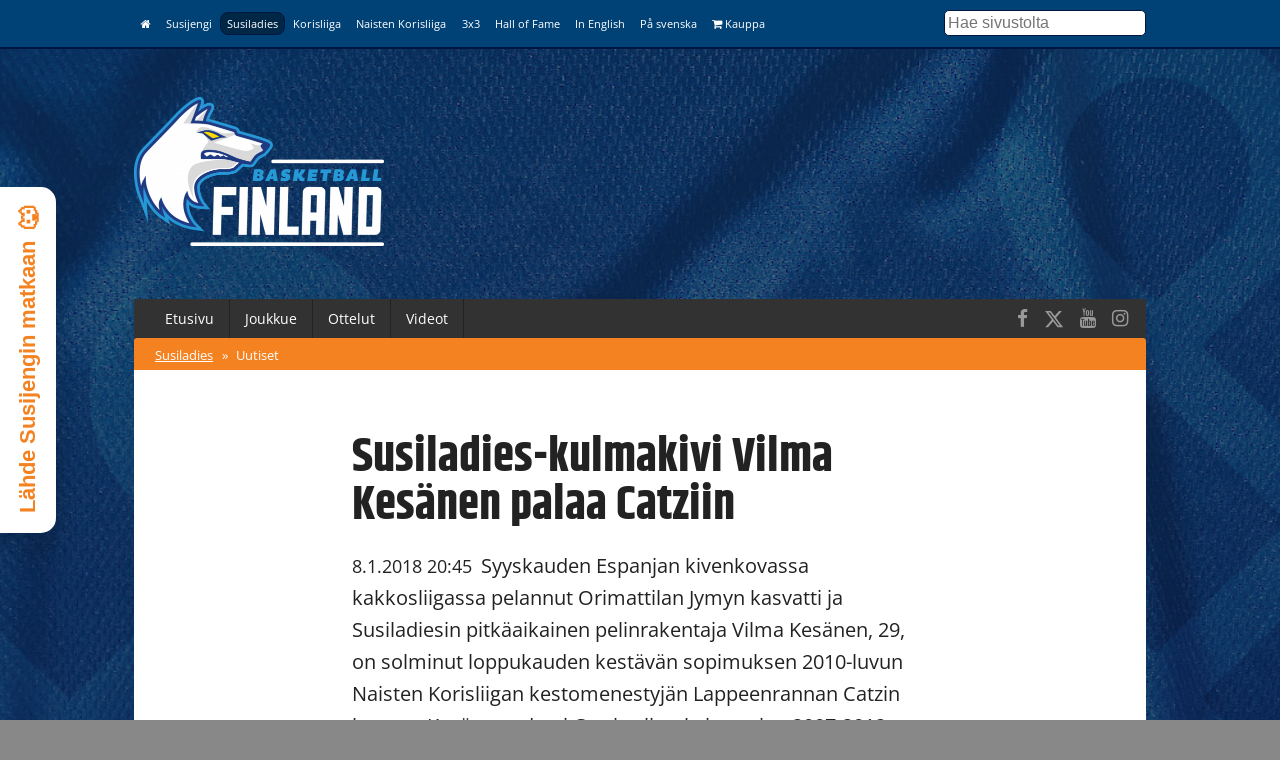

--- FILE ---
content_type: text/html; charset=utf-8
request_url: https://www.basket.fi/susiladies/uutiset/susiladies-kulmakivi-vilma-kesanen-palaa-catziin/
body_size: 8190
content:
<!DOCTYPE html>
<html lang="fi">
<head>
	<meta charset="utf-8">
	<meta http-equiv="X-UA-Compatible" content="IE=edge,chrome=1">
	<meta name="viewport" content="width=device-width, initial-scale=1.0">
	<title>Susiladies-kulmakivi Vilma Kesänen palaa Catziin</title>
	<meta property="og:title" content="Susiladies-kulmakivi Vilma Kesänen palaa Catziin" />
	<meta name="twitter:title" content="Susiladies-kulmakivi Vilma Kesänen palaa Catziin" />
  <meta name="twitter:site" content="@basketfinland">
	<meta property="og:locale" content="fi_FI" />
	<meta property="og:type" content="article" />

	<meta name="description" content=""/>
	<meta property="og:description" content="" />
	<meta name="twitter:description" content="" />

  	<meta property="og:image" content="https://www.basket.fi/site/assets/files/17985/kesanen_vilma-omadesign.1200x630p50x25.jpg" />
	<meta name="twitter:image" content="https://www.basket.fi/site/assets/files/17985/kesanen_vilma-omadesign.1200x630p50x25.jpg" />
  <meta name="twitter:card" content="summary_large_image">
  <meta property="og:image:height" content="630" />
  <meta property="og:image:width" content="1200" />
  
      <link rel="canonical" href="https://www.basket.fi/basket/uutiset/susiladies-kulmakivi-vilma-kesanen-palaa-catziin/">
    <meta property="og:url" content="https://www.basket.fi/basket/uutiset/susiladies-kulmakivi-vilma-kesanen-palaa-catziin/" />
  
    <script id="Cookiebot" src="https://consent.cookiebot.com/uc.js" data-cbid="915253fd-2d1c-46c8-bd6d-cbe08b5ccfad" data-blockingmode="auto" type="text/javascript"></script>
  
  <!-- Facebook Pixel Code -->
  <script>
  !function(f,b,e,v,n,t,s)
  {if(f.fbq)return;n=f.fbq=function(){n.callMethod?
  n.callMethod.apply(n,arguments):n.queue.push(arguments)};
  if(!f._fbq)f._fbq=n;n.push=n;n.loaded=!0;n.version='2.0';
  n.queue=[];t=b.createElement(e);t.async=!0;
  t.src=v;s=b.getElementsByTagName(e)[0];
  s.parentNode.insertBefore(t,s)}(window, document,'script',
  'https://connect.facebook.net/en_US/fbevents.js');
  fbq('init', '323721809094545');
  fbq('track', 'PageView');
  </script>
  <noscript><img height="1" width="1" style="display:none"
  src="https://www.facebook.com/tr?id=323721809094545&ev=PageView&noscript=1"
  /></noscript>
  <!-- End Facebook Pixel Code -->

  <!-- Google Analytics -->
  <script>
  (function(i,s,o,g,r,a,m){i['GoogleAnalyticsObject']=r;i[r]=i[r]||function(){
  (i[r].q=i[r].q||[]).push(arguments)},i[r].l=1*new Date();a=s.createElement(o),
  m=s.getElementsByTagName(o)[0];a.async=1;a.src=g;m.parentNode.insertBefore(a,m)
  })(window,document,'script','https://www.google-analytics.com/analytics.js','ga');

  ga('create', 'UA-9328220-1', 'auto');
  ga('send', 'pageview');
  </script>
  <!-- End Google Analytics -->

  <link rel="stylesheet" href="/site/templates/css/stellarnav.min.css">
	<link rel="stylesheet" href="/site/templates/css/pocketgrid.css">
  <link rel="stylesheet" href="/site/templates/css/styles.css?277eze">
  <link rel="stylesheet" href="/site/templates/css/responsive.css?18r1w7">
  <link rel="preconnect" href="https://fonts.avoine.com">
  <link href="https://fonts.avoine.com/fonts/open-sans/latin.css" rel="stylesheet">
  <link href="https://fonts.avoine.com/fonts/khand/latin.css" rel="stylesheet">

    <script
    src="https://code.jquery.com/jquery-3.1.1.min.js"
    integrity="sha256-hVVnYaiADRTO2PzUGmuLJr8BLUSjGIZsDYGmIJLv2b8="
    crossorigin="anonymous"
    data-cookieconsent="ignore"
  ></script>

  <script src="https://cdnjs.cloudflare.com/ajax/libs/postscribe/2.0.8/postscribe.min.js"></script>

  <script src="https://use.fontawesome.com/2cac0d7705.js"></script>
  <script>
  var customServiceUrl ='https://widgets.baskethotel.com/';

  </script>
  <style>
body {
  background-image: url(/site/assets/files/1026/www_tausta_2024_susiladies.2000x1000.jpg);
  background-position: 50% 0%;
  background-size: auto;
}

@media (min-width: 50em) {

  body {
    background-position: 50% 0%;
    background-size: cover;
  }
}
</style>  <script type="text/javascript" src="https://cdnjs.cloudflare.com/ajax/libs/mustache.js/3.0.1/mustache.js"></script>
    <script data-cookieconsent="ignore" src="/site/templates/js/baskethotel-api.js"></script>
  <script data-cookieconsent="ignore">
  var request = new MBT.API.Widgets.RenderRequest();
  </script>
      <script data-cookieconsent="ignore" src="/site/templates/js/baskethotel.js?B7"></script>
  
  
    <script>
    var ProcessWire = "";
    </script>
    <script src="/site/templates/js/site.js?1w6517" data-cookieconsent="ignore"></script>

  <script>
  function iframeLoaded(iFrameID) {
    if(iFrameID) {
          // here you can make the height, I delete it first, then I make it again
          iFrameID.height = "";
          var newHeight = iFrameID.contentWindow.document.body.scrollHeight;
          if (newHeight < 50) newHeight = 0;
          if (newHeight == 150) newHeight = 136;
          iFrameID.height = newHeight + "px";
    }
  }
  </script>

  </head>
  <body class="news-wrapper">

  <div class="metanav metanav-top">
  	<div class="wrapper block-group">
  		<div class="block block-80 block-100-mobi nav">
        <div class="siteNavToggler"><i class="fa fa-bars"></i> Susiladies</div>
  			<div class="siteNav">
          <a class='' href='/basket/'><i class="fa fa-home"></i></a><a class='' href='/susijengi/'>Susijengi</a><a class='active' href='/susiladies/'>Susiladies</a><a class='' href='/korisliiga/'>Korisliiga</a><a class='' href='/naisten-korisliiga/'>Naisten Korisliiga</a><a class='' href='/3x3/'>3x3</a><a class='' href='/hall-of-fame/'>Hall of Fame</a><a class='' href='/basketball-finland/'>In English</a><a class='' href='/basketball-finland-se/'>På svenska</a><a class='' href='https://basketshop.fi/'><i class="fa fa-shopping-cart"></i> Kauppa</a>        </div>
          <a class="search-icon hide-desk" href="/haku/"><i class="fa fa-search"></i></a>

  		</div>
      <div class="block block-20 hide-mobi">
        <div class="searchform">
        <form class="search" method="get" action="/haku/">
          <input class="searchinput" type="text" placeholder="Hae sivustolta" value="" name="q" />
        </form>
        </div>
      </div>
  	</div>
  </div>



  <div class="header">
  	<div class="wrapper block-group">
  		<div class="block block-30">
  			<div class="logo">
                    <a href='/susiladies/'><img src="//d3syc56w7foqy0.cloudfront.net/assets/files/1026/negasusi_cmyk.500x300.png" alt="Susiladies" /></a>
                  </div>

  		</div>

  		<div class="block block-70">
        <!-- TODO: maybe this stays empty? -->
  		</div>
  	</div>
  </div>
  <div class="container">

  	<div class="wrapper block-group ">
      <div class="navbar nav stellarnav">
				<ul><li><a class='' href='/susiladies/'>Etusivu</a></li><li><a class='' href='/susiladies/joukkue/'>Joukkue</a></li><li><a class='' href='/susiladies/ottelut/'>Ottelut</a></li><li><a class='' href='/susiladies/videot/'>Videot</a></li></ul>        <div class="somefollow">
                        <ul class="some_channels">
                                                <li><a href="https://www.facebook.com/SusiladiesFinland/"><i class="fa fa-facebook"></i></a></li>
                                                                <li><a href="https://twitter.com/basketfinland"><svg style="width:20px;height:20px;fill:currentColor;margin-top: 5px;" xmlns="http://www.w3.org/2000/svg" viewBox="0 0 512 512"><!--!Font Awesome Free 6.5.1 by @fontawesome - https://fontawesome.com License - https://fontawesome.com/license/free Copyright 2024 Fonticons, Inc.--><path d="M389.2 48h70.6L305.6 224.2 487 464H345L233.7 318.6 106.5 464H35.8L200.7 275.5 26.8 48H172.4L272.9 180.9 389.2 48zM364.4 421.8h39.1L151.1 88h-42L364.4 421.8z"/></svg></a></li>
                                                                <li><a href="https://www.youtube.com/user/basketfinland"><i class="fa fa-youtube"></i></a></li>
                                                                <li><a href="https://www.instagram.com/susiladies/"><i class="fa fa-instagram"></i></a></li>
                                            </ul>
                  </div>
			</div>
      <div class="mobilenav">
			  <ul><li><a href='/susiladies/'>Susiladies</a> <span>&raquo;</span></li><li><a class='active' href='/susiladies/uutiset/'>Uutiset</a></li></ul>			</div>

  	</div>

  	<div class="wrapper block-group">

      
      <div class="block">
      </div>

      
      <div class="block contentarea contentwrap">
  <div class="block inner-content padded">
    <h1>  Susiladies-kulmakivi Vilma Kesänen palaa Catziin</h1>
    <p class="summary"><span class="date">8.1.2018 20:45</span> Syyskauden Espanjan kivenkovassa kakkosliigassa pelannut Orimattilan Jymyn kasvatti ja Susiladiesin pitkäaikainen pelinrakentaja Vilma Kesänen, 29, on solminut loppukauden kestävän sopimuksen 2010-luvun Naisten Korisliigan kestomenestyjän Lappeenrannan Catzin kanssa. Kesänen edusti Catzia viimeksi vuosina 2007-2012.</p>
  </div>
    <div class="block dragscroll imagescroll">
    <div
      class="imagescroll-track single-image"
          >
      <div class='img'><img src='//d3syc56w7foqy0.cloudfront.net/assets/files/17985/kesanen_vilma-omadesign.0x480.jpg?1M6J9B' /><p class='img-desc'>Vilma Kesänen palaa Naisten Korisliigaan ja Catziin. Kuva: Oma Design.</p></div>    </div>
  </div>
    
  <div class="block inner-content padded">
    <p>- Olen tosi innoissani ja hyvällä mielellä paluusta Catziin. Joukkue on taas tälläkin kaudella tosi hyvä. Kun vielä seura ja sen ihmiset ovat ennestään tuttuja, ei tarvinnut kauaa miettiä päätöstä, Kesänen iloitsee Catzin tiedotteessa.</p><p>- En malta odottaa, että saan taas vetää Catz-paidan päälle.</p><p>Catz sijoittui syyskauden jälkeen Naisten Korisliigan jaetulle kärkisijalle. Välipäivinä seura kuitenkin tiedotti pitkäaikaisen luottopelaajansa Lena Reshetkon jäävän loppukaudeksi sivuun raskautensa johdosta. Kesänen edusti syyskaudella Espanjan kakkosliigan Centros Unico Real Canoeta kymmenen ottelun verran 2,2 pisteen ja 1,0 levypallon ottelukohtaisilla keskiarvoilla.</p><p>Lappeenranta on Kesäselle entuudestaan tuttu, sillä viiden Catzissa viettämänsä kauden aikana Kesänen juhli kahdesti SM-kultaa sekä kahdesti&nbsp;Suomen cupin mestaruutta. Lisäksi hänet nimettiin keväällä 2009 Naisten Korisliigassa sekä vuoden puolustajaksi, että vuoden kehittyneimmäksi pelaajaksi.</p><p>Kesänen on edustanut Naisten Korisliigassa Catzin lisäksi Äänekosken Huimaa (2005-07) sekä helsinkiläistä ToPoa (2012-15). Real Canoen lisäksi Kesänen on edustanut Espanjassa Ferrolia (2015-17). Naisten maajoukkueessa Kesänen on pelannut urallaan 83 ottelua ja heittänyt niissä 214 pistettä.</p><p>Kesänen pelaa kauden ensimmäisen ottelunsa Catzin riveissä lauantaina 13.1. Forssassa paikallista Alkua vastaan.</p><div class="as_huomiolaatikko as_raquolaatikko">Lisätietoja: <a href="http://www.catz.fi/uutiset/484">Catzin tiedote</a></div><div class="as_huomiolaatikko as_raquolaatikko">Lisätietoja: <a href="http://www.basket.fi/maajoukkueet/pelaajat-ja-valmentajat/pelaaja/?season_id=null&player_id=280#mbt:2-4600$t&0=4">Vilma Kesänen</a></div>
    
    
    
    <div class="taglist">
    <h3>Henkilöt</h3>
      <ul>
              <li><a class="tag" href="/pelaaja/?id=280">Vilma Kesänen</a></li>
            </ul>
    </div>    
        
        

        <div class="taglist">
      <h3>Asiat</h3>
      <ul>
                  <li><a class='tag' href='/susiladies/tag/suomalaiset-ulkomailla'>Suomalaiset ulkomailla</a></li>
                            <li><a class='tag' href='/susiladies/tag/paajuttu'>Pääjuttu</a></li>
                            <li><a class='tag' href='/susiladies/tag/susiladies'>Susiladies</a></li>
                            <li><a class='tag' href='/susiladies/tag/maajoukkue'>Maajoukkue</a></li>
                            <li><a class='tag' href='/susiladies/tag/naisten-korisliiga'>Naisten Korisliiga</a></li>
                        </ul>
    </div>
      
  </div>
  
  <div class="block separator">&nbsp;</div>
  
	<div class="block inner-content inner-content-dark">

	  <div class="news-block normal-news block-group">
    <div class="block block-40 lpadded vpadded mhpadded">
		
              <a href="/susiladies/uutiset/em-kotikisat-lauri-markkasen-nousu-nba-tahteyteen-ja-16-vuotiaiden-eyof-pronssi-koripallovuosi-2017-jaa-historiankirjoihin/"><img src="//d3syc56w7foqy0.cloudfront.net/assets/files/18014/lauri_drafti-suvih.637x398p50x25.jpeg?1LWN13" alt="" /></a>
          </div>
    <div class="block block-60">
      <div class="padded">
		<div class="news-meta">
      <span class="date">31.12.2017 09:50</span>  
                <a class="tag" href="/susiladies/tag/suomalaiset-ulkomailla/">Suomalaiset ulkomailla</a>	
                  </div>
        <h2><a href="/susiladies/uutiset/em-kotikisat-lauri-markkasen-nousu-nba-tahteyteen-ja-16-vuotiaiden-eyof-pronssi-koripallovuosi-2017-jaa-historiankirjoihin/">EM-kotikisat, Lauri Markkasen nousu NBA-tähteyteen ja 16-vuotiaiden EYOF-pronssi: koripallovuosi 2017 jää historiankirjoihin</a></h2>

        <p class="description">
			2017 jää historiaan vuotena, jolloin koripallo nousi Suomessa koko kansan huulille. Lauri Markkasen uroteot Arizona Wildcatsissa ja Chicago Bullsissa, Susijengin hurmokselliset otteet EM-kotikisoissa sekä suomalaisen koripallohistorian ensimmäinen kansainvälinen arvokisamitali 16-vuotiaiden poikien olympiafestivaaleilla olivat tapahtumarikkaan koripallovuoden kohokohdat.		</p>
      </div>
    </div>
  </div>
    <div class="news-block normal-news block-group">
    <div class="block block-40 lpadded vpadded mhpadded">
		
              <a href="/susiladies/uutiset/kuusi-uutta-legendaa-suomi-koriksen-hall-of-fameen/"><img src="//d3syc56w7foqy0.cloudfront.net/assets/files/18481/hof.637x398p50x25.jpg?1LVQW9" alt="" /></a>
          </div>
    <div class="block block-60">
      <div class="padded">
		<div class="news-meta">
      <span class="date">25.8.2017</span>  
                <a class="tag" href="/susiladies/tag/suomalaiset-ulkomailla/">Suomalaiset ulkomailla</a>	
                  </div>
        <h2><a href="/susiladies/uutiset/kuusi-uutta-legendaa-suomi-koriksen-hall-of-fameen/">Kuusi uutta legendaa Suomi-koriksen Hall of Fameen</a></h2>

        <p class="description">
			Suomen itsenäisyyden 100-juhlavuonna valintaraati päätti täydentää Hall of Famea kuudella uudella ansioituneella legendalla. Tänä vuonna kunniagalleriaa täydentävät Martti Huhtamäki, Mikko Koskinen, Sakari Pehkonen, Anja Suomalainen, Timo Suviranta ja Veikko Vainio.		</p>
      </div>
    </div>
  </div>
    <div class="news-block normal-news block-group">
    <div class="block block-40 lpadded vpadded mhpadded">
		
              <a href="/susiladies/uutiset/naarassusien-camilla-gronberg-siirtyy-saksaan-homburgiin/"><img src="//d3syc56w7foqy0.cloudfront.net/assets/files/18571/31069962355_2c36a32282_k.637x398p50x25.jpg?1LVAVJ" alt="" /></a>
          </div>
    <div class="block block-60">
      <div class="padded">
		<div class="news-meta">
      <span class="date">3.8.2017</span>  
                <a class="tag" href="/susiladies/tag/suomalaiset-ulkomailla/">Suomalaiset ulkomailla</a>	
                  </div>
        <h2><a href="/susiladies/uutiset/naarassusien-camilla-gronberg-siirtyy-saksaan-homburgiin/">Naarassusien Camilla Grönberg siirtyy Saksaan Homburgiin</a></h2>

        <p class="description">
			Suomen naisten maajoukkueen eli Naarassusien Camilla Grönberg, 23, on tehnyt sopimuksen Saksan 2. Bundesliigassa pelaavan Bad Homburgin kanssa. 179-senttinen Grönberg teki kesäkuussa sopimuksen Hyvinkään Pontevan kanssa, mutta päätti käyttää sopimuksessa olleen ulkomaanpykälän.		</p>
      </div>
    </div>
  </div>
    <div class="news-block normal-news block-group">
    <div class="block block-40 lpadded vpadded mhpadded">
		
              <a href="/susiladies/uutiset/lotta-maj-lahtinen-sitoutunut-maineikkaaseen-georgia-techin-yliopistoon/"><img src="//d3syc56w7foqy0.cloudfront.net/assets/files/18575/35612134630_2eba8a564f_h.637x398p50x25.jpg?1LVAVJ" alt="" /></a>
          </div>
    <div class="block block-60">
      <div class="padded">
		<div class="news-meta">
      <span class="date">2.8.2017</span>  
                <a class="tag" href="/susiladies/tag/suomalaiset-ulkomailla/">Suomalaiset ulkomailla</a>	
                  </div>
        <h2><a href="/susiladies/uutiset/lotta-maj-lahtinen-sitoutunut-maineikkaaseen-georgia-techin-yliopistoon/">Lotta-Maj Lahtinen sitoutunut maineikkaaseen Georgia Techin yliopistoon</a></h2>

        <p class="description">
			Suomen naiskoripallon suurlupauksiin kuuluva Helmi Basket HBA:n Lotta-Maj Lahtinen ('99) on tehnyt suullisen sitoumuksen (”verbal commit”) Georgia Techin yliopiston kanssa. Naisten maajoukkueessakin kannuksiaan kerännyt Lahtinen siirtyy syksyllä 2018 NCAA:han ja kivenkovaan ACC-konferenssiin.		</p>
      </div>
    </div>
  </div>
    <div class="news-block normal-news block-group">
    <div class="block block-40 lpadded vpadded mhpadded">
		
              <a href="/susiladies/uutiset/nina-augustin-robert-morrisin-yliopistoon/"><img src="//d3syc56w7foqy0.cloudfront.net/assets/files/15725/30927638092_d16e50b6f6_o.637x398p50x25.jpg?1LU0A5" alt="" /></a>
          </div>
    <div class="block block-60">
      <div class="padded">
		<div class="news-meta">
      <span class="date">14.4.2017</span>  
                <a class="tag" href="/susiladies/tag/suomalaiset-ulkomailla/">Suomalaiset ulkomailla</a>	
                  </div>
        <h2><a href="/susiladies/uutiset/nina-augustin-robert-morrisin-yliopistoon/">Nina Augustin Robert Morrisin yliopistoon</a></h2>

        <p class="description">
			Naisten maajoukkueessakin esiintynyt Helmi Basket HBA:n pelinrakentaja Nina Augustin, 19, siirtyy tulevaksi kaudeksi Robert Morrisin yliopistoon NCAA:han. Kolme ottelua naisten maajoukkueessa pelannut Augustin kirjautti HBA:lle Naisten Korisliigassa kaudella 2016/2017 keskimäärin 8,2 pistettä, 2,7 levypalloa ja 4,1 syöttöä.		</p>
      </div>
    </div>
  </div>
    <div class="news-block normal-news block-group">
    <div class="block block-40 lpadded vpadded mhpadded">
		
              <a href="/susiladies/uutiset/naarassusien-sofia-rajalan-yliopisto-osoitteeksi-ipfw/"><img src="//d3syc56w7foqy0.cloudfront.net/assets/files/16130/30927633562_f1434f3423_o.637x398p50x25.jpg?1LU0A3" alt="" /></a>
          </div>
    <div class="block block-60">
      <div class="padded">
		<div class="news-meta">
      <span class="date">16.1.2017</span>  
                <a class="tag" href="/susiladies/tag/suomalaiset-ulkomailla/">Suomalaiset ulkomailla</a>	
                  </div>
        <h2><a href="/susiladies/uutiset/naarassusien-sofia-rajalan-yliopisto-osoitteeksi-ipfw/">Naarassusien Sofia Rajalan yliopisto-osoitteeksi IPFW</a></h2>

        <p class="description">
			Naarassusissa viime marraskuussa debytoinut Sofia Rajala, 18, on valinnut seuraavan kauden yliopistokseen Indiana University – Purdue University Fort Waynen (IPFW), joka pelaa NCAA:ssa ykköstasolla. 182-senttinen Karhun Pojat -kasvatti pelaa tällä hetkellä avainroolissa Naisten Korisliigassa Helmi Basket HBA:ssa.		</p>
      </div>
    </div>
  </div>
    <div class="news-block normal-news block-group">
    <div class="block block-40 lpadded vpadded mhpadded">
		
              <a href="/susiladies/uutiset/tunnelmia-ikimuistoisesta-koripallovuodesta-2016/"><img src="//d3syc56w7foqy0.cloudfront.net/assets/files/14762/3_kouvot_kk.637x398p50x25.jpeg?1LU0A3" alt="" /></a>
          </div>
    <div class="block block-60">
      <div class="padded">
		<div class="news-meta">
      <span class="date">31.12.2016</span>  
                <a class="tag" href="/susiladies/tag/suomalaiset-ulkomailla/">Suomalaiset ulkomailla</a>	
                  </div>
        <h2><a href="/susiladies/uutiset/tunnelmia-ikimuistoisesta-koripallovuodesta-2016/">Tunnelmia ikimuistoisesta koripallovuodesta 2016</a></h2>

        <p class="description">
			Suomi-koripallon nousukiito jatkui tasaisena vuoden 2016 aikana. Basket.fi kokosi koripalloväelle vuoden uutisotsikot yhteen vuodenvaihteessa muisteltavaksi aina kevään mestaruuksista 20-vuotiaiden miesten EM-kisoihin ja suomalaispelaajien kansainvälisillä kentillä niittämään menestykseen.		</p>
      </div>
    </div>
  </div>
    <div class="news-block normal-news block-group">
    <div class="block block-40 lpadded vpadded mhpadded">
		
              <a href="/susiladies/uutiset/anni-makitalo-siirtyy-ranskaan-orvault-basketiin/"><img src="//d3syc56w7foqy0.cloudfront.net/assets/files/15301/23106023300_3bed2860e6_o.637x398p50x25.jpg?1LU0A3" alt="" /></a>
          </div>
    <div class="block block-60">
      <div class="padded">
		<div class="news-meta">
      <span class="date">29.7.2016</span>  
                <a class="tag" href="/susiladies/tag/suomalaiset-ulkomailla/">Suomalaiset ulkomailla</a>	
                  </div>
        <h2><a href="/susiladies/uutiset/anni-makitalo-siirtyy-ranskaan-orvault-basketiin/">Anni Mäkitalo siirtyy Ranskaan Orvault Basketiin</a></h2>

        <p class="description">
			Edelliset kaksi kautta Hyvinkään Pontevaa edustanut Anni Mäkitalo, 24, siirtyy Ranskaan, N1-liigaan nousua tavoittelevan Orvault Basketin riveihin. SM-hopeaan päättyneellä viime kaudella Mäkitalo kirjautti tilastoikseen 9,1 pistettä, 4,1 levypalloa ja 3,6 syöttöä ottelua kohden.		</p>
      </div>
    </div>
  </div>
    <div class="news-block normal-news block-group">
    <div class="block block-40 lpadded vpadded mhpadded">
		
              <a href="/susiladies/uutiset/maajoukkuepelintekija-vilma-kesanen-siirtyy-espanjan-liigaan/"><img src="//d3syc56w7foqy0.cloudfront.net/assets/files/2170/16441091445_a9bbfa0c51_o.637x398p50x25.jpg?1LU0A2" alt="" /></a>
          </div>
    <div class="block block-60">
      <div class="padded">
		<div class="news-meta">
      <span class="date">13.8.2015</span>  
                <a class="tag" href="/susiladies/tag/suomalaiset-ulkomailla/">Suomalaiset ulkomailla</a>	
                  </div>
        <h2><a href="/susiladies/uutiset/maajoukkuepelintekija-vilma-kesanen-siirtyy-espanjan-liigaan/">Maajoukkuepelintekijä Vilma Kesänen siirtyy Espanjan liigaan</a></h2>

        <p class="description">
			Suomen naisten koripallomaajoukkueen pelintekijä Vilma Kesänen, 26, siirtyy tulevaksi kaudeksi pelaamaan kovatasoiseen Espanjan liigaan, kun Orimattilan Jymyn kasvatti on solminut sopimuksen Universitario de Ferrolin kanssa. Viimeiset kolme kautta 173-senttinen Kesänen on pelannut Naisten Korisliigaa ToPossa.		</p>
      </div>
    </div>
  </div>
    <div class="news-block normal-news block-group">
    <div class="block block-40 lpadded vpadded mhpadded">
		
              <a href="/susiladies/uutiset/maajoukkuelaituri-krista-gross-vahvistamaan-honkaa/"><img src="//d3syc56w7foqy0.cloudfront.net/assets/files/3195/gross_krista-od-01.637x398p50x25.jpg?1LRTNM" alt="" /></a>
          </div>
    <div class="block block-60">
      <div class="padded">
		<div class="news-meta">
      <span class="date">25.9.2014</span>  
                <a class="tag" href="/susiladies/tag/suomalaiset-ulkomailla/">Suomalaiset ulkomailla</a>	
                  </div>
        <h2><a href="/susiladies/uutiset/maajoukkuelaituri-krista-gross-vahvistamaan-honkaa/">Maajoukkuelaituri Krista Gross vahvistamaan Honkaa</a></h2>

        <p class="description">
			Naisten Korisliiga-kauteen valmistautuva Tapiolan Honka on tehnyt pelikauden 2014/2015 kattavan sopimuksen Suomen maajoukkuelaituri Krista Grossin kanssa. 23-vuotias Gross pelasi kesällä naisten maajoukkueessa kaikki EM-karsintapelit ja teki niissä keskimäärin 7,0 pistettä ja repi 6,3 levypalloa.		</p>
      </div>
    </div>
  </div>
      <span class='loadMore clickable' data-activesite='susiladies' data-pageid='17985' data-limit='10' data-start='10'>Näytä lisää vastaavia</span>
	</div>
  
  
</div>
      <div class="block footer">
        <div class="block-group">
          <div class="block main-block">

            <div class="logo">
              <img src="//d3syc56w7foqy0.cloudfront.net/assets/files/1026/negasusi_cmyk.500x300.png" alt="" />
            </div>
            <div class="footer_body">
                          </div>
          </div>

          <div class="block support-block">
            <div class="footernav">
              <a class='' href='/basket/'><i class="fa fa-home"></i></a><a class='' href='/susijengi/'>Susijengi</a><a class='active' href='/susiladies/'>Susiladies</a><a class='' href='/korisliiga/'>Korisliiga</a><a class='' href='/naisten-korisliiga/'>Naisten Korisliiga</a><a class='' href='/3x3/'>3x3</a><a class='' href='/hall-of-fame/'>Hall of Fame</a><a class='' href='/basketball-finland/'>In English</a><a class='' href='/basketball-finland-se/'>På svenska</a><a class='' href='https://basketshop.fi/'><i class="fa fa-shopping-cart"></i> Kauppa</a>            </div>
          </div>
        </div>
        <div class="block-group footer-bottom">
          <div class="block padded">
              &copy; Suomen Koripalloliitto ry 2025 <span>|</span> <a href="/basket/info/yhteystiedot/">Liiton yhteystiedot</a> <span>|</span> <a href="/basket/rekisteriseloste/">Tietosuojaseloste</a>
          </div>
        </div>

      </div>
    </div>

  </div>
  <div class="block-group">

  </div>


  <div>
  </div>

  <script>
    if (typeof MBT !== 'undefined') {
      var request = new MBT.API.Widgets.RenderRequest();
    }
  </script>
  <script src="/site/templates/js/jquery.history.js"></script>


  <script type="text/javascript" src="/site/templates/js/dragscroll.js"></script>
  <script type="text/javascript" src="/site/templates/js/autocomplete.min.js"></script>
  <script type="text/javascript" src="/site/templates/js/stellarnav.min.js"></script>
  <script type="text/javascript">
    jQuery(document).ready(function($) {
      jQuery('.stellarnav').stellarNav({
        theme: 'plain',
        breakpoint: 768,
        menuLabel: 'Menu',
        sticky: false,
        position: 'static',
        openingSpeed: 150,
        closingDelay: 150,
        showArrows: true,
        phoneBtn: '',
        locationBtn: '',
        closeBtn: false,
        scrollbarFix: false
      });
    });
  </script>

<script id='sleeknoteScript' type='text/javascript'>
    (function () {        var sleeknoteScriptTag = document.createElement('script');
        sleeknoteScriptTag.type = 'text/javascript';
        sleeknoteScriptTag.charset = 'utf-8';
        sleeknoteScriptTag.src = ('//sleeknotecustomerscripts.sleeknote.com/1184.js');
        var s = document.getElementById('sleeknoteScript');
        s.parentNode.insertBefore(sleeknoteScriptTag, s);
    })();
</script>
  <!-- Cxense script begin -->
<script type="text/javascript">
var cX = cX || {}; cX.callQueue = cX.callQueue || [];
cX.callQueue.push(['setSiteId', '1131763727463928824']);
cX.callQueue.push(['sendPageViewEvent']);
cX.callQueue.push(['sync','adform','ddp','appnexus' ]);
</script>
<script type="text/javascript">
(function(d,s,e,t){e=d.createElement(s);e.type='text/java'+s;e.async='async';
e.src='http'+('https:'===location.protocol?'s://s':'://')+'cdn.cxense.com/cx.js';
t=d.getElementsByTagName(s)[0];t.parentNode.insertBefore(e,t);})(document,'script');
</script>
<!-- Cxense script end -->

<!-- Groweo App -->

<script src="https://engine3.groweo.com/groweoApp/groweoApp.js" workspaceId="65f97faed1d13830f4b4593c" data-cookieconsent="ignore"></script>

<!-- End of Groweo App -->

<!-- Groweo SmartFlow Popup - Kumppanit -->

<script src="https://engine3.groweo.com/smartFlow/script.js" data-cookieconsent="ignore"></script>
<iframe id="66d6e72de5cb54050baee69f-65f97faed1d13830f4b4593c-smartflow-popup"
    src="https://engine3.groweo.com/smartFlow/?url=https://engine3.groweo.com/api/65f97faed1d13830f4b4593c/66d6e72de5cb54050baee69f&publishUrl=https://engine3.groweo.com/api/session/response&workspaceId=65f97faed1d13830f4b4593c&moduleId=66d6e72de5cb54050baee69f&inPage=false&isPreview=false&language=fi"
    height=0 width="100%" frameborder="0" scrolling="auto">
</iframe>

<!-- End of Groweo SmartFlow Popup - Kumppanit -->

<!-- Groweo SmartBlock -->

<script src="https://engine.groweo.com/smartBlock/script.js" data-cookieconsent="ignore"></script>

<!-- Groweo SmartBar -->

<script src="https://engine.groweo.com/smartBar/script.js" data-cookieconsent="ignore"></script>
<iframe id="66309f23d811970b68d79a31-65f97faed1d13830f4b4593c-smartbar"
src="https://engine.groweo.com/smartBar/?url=https://engine.groweo.com/api/65f97faed1d13830f4b4593c/66309f23d811970b68d79a31&publishUrl=https://engine.groweo.com/api/session/response&workspaceId=65f97faed1d13830f4b4593c&moduleId=66309f23d811970b68d79a31&isPreview=false&language=fi"
height='100%' width="100%" frameborder="0" scrolling="auto">
</iframe>

<!-- End of Groweo SmartBar -->

<!-- ac tracker -->
<script type="text/plain" data-cookieconsent="marketing">
    (function(e,t,o,n,p,r,i){e.visitorGlobalObjectAlias=n;e[e.visitorGlobalObjectAlias]=e[e.visitorGlobalObjectAlias]||function(){(e[e.visitorGlobalObjectAlias].q=e[e.visitorGlobalObjectAlias].q||[]).push(arguments)};e[e.visitorGlobalObjectAlias].l=(new Date).getTime();r=t.createElement("script");r.src=o;r.async=true;i=t.getElementsByTagName("script")[0];i.parentNode.insertBefore(r,i)})(window,document,"https://diffuser-cdn.app-us1.com/diffuser/diffuser.js","vgo");
    vgo('setAccount', '68325242');
    vgo('setTrackByDefault', true);
    vgo('process');
</script>

<script src="https://engine3.groweo.com/bot/script4.js"></script>
<script src="https://engine3.groweo.com/smartBlock/script.js"></script>

</body>
</html>

--- FILE ---
content_type: text/css
request_url: https://www.basket.fi/site/templates/css/styles.css?277eze
body_size: 5316
content:
* {
  box-sizing: border-box;
  -moz-box-sizing: border-box;
  -webkit-box-sizing: border-box;
  -webkit-backface-visibility: hidden;
}

.editorlink {
  position: fixed;
  top: 5px;
  right: 5px;
  padding: 4px 8px;
  color: white;
  background: rgb(0,22,64);
  border-radius: 3px;
  font-size: 1.1em;
  border: 1px solid #1f5c8e;
}

ul.newsheadlines {
  list-style: none;
  margin: 0;
  padding: 0;
}

ul.newsheadlines a {
  text-decoration: none;
}

ul.newsheadlines a:hover {
  text-decoration: underline;
}

ul.newsheadlines li {
  border-bottom: 1px solid #ddd;
  padding-top: 7px;
  padding-bottom: 5px;
}

ul.newsheadlines li span {
  color: #888;
  font-size: 10px;
  display: block;
}

.align_right {
  float: right;
}

.align_left {
  float: left;
}

html .mbt-headline, html .mbt-v2-header {
  background: rgb(245,130,32);
  color: white;
  border-radius: 0;
}

html .mbt-headline .mbt-text {
  text-shadow: none;
}

.mbt-center {
  box-sizing: content-box;
}

.mbt-v2-games-scroller-item-header {
  background: #f58220;
  color: white;
}

.mbt-v2-games-scroller-item-content {
  background: #f3f3f3;
}

.autocomplete-suggestion span {
  float: right;
  color: #999;
}

.autocomplete-suggestions {
    text-align: left; 
    cursor: default; 
    border: 1px solid #ccc; 
    border-top: 0; 
    background: #fff; 
    box-shadow: -1px 1px 3px rgba(0,0,0,.1);

    /* core styles should not be changed */
    position: absolute; display: none; z-index: 9999; max-height: 400px; overflow: hidden; overflow-y: auto; box-sizing: border-box;
}
.autocomplete-suggestion { position: relative; padding: 0 .6em; line-height: 23px; white-space: nowrap; overflow: hidden; text-overflow: ellipsis; font-size: 1.02em; color: #333; }
.autocomplete-suggestion b { font-weight: normal; color: #1f8dd6; }
.autocomplete-suggestion.selected { background: #f0f0f0; }

body {
	margin: 0;
	padding: 0;
	font-family: "Open Sans";
	color: #222;
	background-color: #888;
	background-blend-mode: multiply;
	background-repeat: no-repeat;
	background-attachment: fixed;
	-webkit-font-smoothing: antialiased;
	-moz-osx-font-smoothing: grayscale;
}

.banner, .highlight_image {
  text-align: center;
}

.banner img {
  display: block;
}

.empty_img_box {
  background: #eee;
}

.hide {
  display: none;
}

.playersearch input {
  width: 100%;
  padding: 10px;
  font-size: 18px;
}


.footer { 
  padding-top: 2em;
  background: #444;
  margin-bottom: 100px;
  color: white;
}

.footer .main-block > div {
  padding-left: 16px;
}

.footer-bottom {
  margin-top: 1.5em;
  background: #222;
  text-align: center;
}

.footer-bottom span {
  color: #888;
}

.footer-bottom a {
  color: white;
  text-decoration: underline;
}

.footer h2 {
  margin-top: 0;
  margin-bottom: 0.2em;
  font-size: 20px;
}

.footernav a {
  display: block;
  color: white;
  text-decoration: none;
  margin-right: 16px;
  margin-bottom: 1px;
  padding: 0.4em;
  border-bottom: 1px solid #555;
}

.footernav a:last-child {
  border-bottom: none;
}

#games-scroller {
  margin: 0;
  padding-bottom: 14px;
  width: 99%;
  text-align: center;
}

#changeleague {
  position: relative;
  border-bottom: 1px solid white;
}

#changeleague .mbt-widget {
  margin-bottom: 0;
}

#changeleague .mbt-links-footer {
  position: absolute;
  top: 10px;
  right: 10px;
  border-radius: 3px;
}

.bh-embed .mobilenav {
  display: none;
}

.bh-embed #subnav {
  margin-bottom: 1em;
}

.bh-embed .contentarea .mbt-v2-widget, .bh-embed .contentarea .mbt-widget {
  margin-bottom: 1em;
}

figure {
  display: table;
}

figcaption {
  display: table-caption;
  caption-side: bottom;
}

.ad {
  text-align: center;
  width: 100%;
  clear: both;
  padding: 0 16px 0 16px;
  background: #ddd;
  border-top: 1px solid rgb(245, 130, 32);
}

.site .ad > div, .bh-embed .ad > div {
  margin-bottom: 0;
}

/* actual ad item, add margins */
.ad > div > a {
  margin-top: 16px;
  margin-bottom: 16px;
  display: block;
}

.ad > div > div, .ad > div > iframe, .ad > div > span.PubAdAI {
  margin-top: 16px;
  display: block;
}

#ad_feed div {
  margin: 16px auto;
}

#ad_top div {
  margin-left: auto;
  margin-right: auto;
}

.basic-content blockquote {
  font-size: 1em;
  font-style: italic;
  border-left: 6px solid #f58220;
  padding-left: 0.5em;
}

.block .logo img {
	max-height: 200px;
  max-width: 250px;
}

.filters {
	margin-bottom: 16px;
  padding: 10px;
  background: white;
  font-size: 0.8em;
}

.filters a {
  color: #000;
  margin: 0 0.3em;
}

.filters a.active {
  background: #aaa;
  color: white;
  padding: 0.1em 0.5em;
  text-decoration: none;
  border-radius: 10px;
}

a {
  color: rgb(245, 130, 32);
}

a.block {
  color: inherit;
  text-decoration: none;
  border-radius: 4px;
	transition: all 300ms;
}

a.block:hover {
  background: rgba(0,0,0,0.05);
}

table td {
  padding: 0.5em;
  vertical-align: top;
}

table td p:first-child {
  margin-top: 0;
}

table td p:last-child {
  margin-bottom: 0;
}

h1, h2, h3, h4 {
	font-family: "Khand";
	font-weight: 700;
	margin-bottom: 0em;
	margin-top: 0em;
	line-height: 1.1em;
	text-decoration: none;
}

h1 {
	font-size: 3em;
	line-height: 1em;
}

h2, h3, h4, h5 {
  margin-top: 2em;
  margin-bottom: 1em;
}

.basic-support-content h2, .basic-content h2, .padded h2 {
  margin-top: 0;
  margin-bottom: 0.2em;
}

.featured-news h2 {
  font-size: 2.3em;
}

.featured-news p {
	margin-bottom: 0;
}


h2 {
	font-size: 1.7em;	
}

h1 a, h2 a {
  color: #222;
  text-decoration: none;
}

h1 a:hover, h2 a:hover {
	cursor: pointer;
	color: rgb(245, 130, 32);
}

.some-block h2 {
  margin: 0;
}

.profile .fa-facebook {
  color: #3b5998;
}

.profile .fa-twitter {
  color: #0084B4;
}

.block-group.landing {
  margin-bottom: 2em;
}

.block.block-contact {
  margin-bottom: 30px;
}

.block-contact .contact-image {
  float: left;
}

.block-contact .contact-image img {
  border-radius: 999px;
}

.block-contact .contact-content {
  margin-left: 120px;
}

.contact-content-summary ul {
  margin: .75rem 0;
}

.contact-content-summary li {
  font-size: 80%;
}

.block-contact h3 {
  margin-top: 8px;
  margin-bottom: 4px;
  text-transform: uppercase;
}

.block-contact h4 {
  margin-top: 0;
  margin-bottom: 2px;
  font-weight: normal;
}

.block-contact p {
  font-size: 80%;
  margin: 0;
}

.infoblock {
  border-right: 1px solid white;
  border-top: 1px solid white;
}

.infoblock .infocontent {
  padding: 1em;
  padding-top: 0;
}

.infoblock .infoheader {
  position: relative;
}

.infoblock h2 {
  position: absolute;
  bottom: 10px;
  left: 10px;
  color: white;
  text-shadow: 2px 2px 2px #333;
}

.infoblock h2 a {
  color: white;
}

.infoblock:nth-child(3n) {
    border-right: none;
}

.infoblock:nth-child(3n+1) {
    clear: left;
}

.landingblock:nth-child(2n-1) {
  margin-right: 4%;
}

.landingblock:nth-child(2n) {
  margin-left: 0;
}

.landingblock h2 {
  margin: 0;
  padding-top: 8px;
  padding-bottom: 8px;
  border-bottom: 1px solid rgb(245,130,32);
}

.landingblock p {
  margin-top: 8px;
  margin-bottom: 0;
}

.landingblock img {
  display: block;
}

.landingcontent {
  padding: 10px;
  border-bottom-left-radius: 5px;
  border-bottom-right-radius: 5px;
  font-size: 14px;
}

.basic-meta {
  padding: 5% 20% 5% 10%;
  background: #dedede;
  border-bottom: 1px solid #ccc;
}

.basic-meta h1 {
  display: inline-block;
  border-bottom: 4px solid rgb(245,130,32);
  margin-top: 20px;
}

.basic-meta p {
  font-size: 1.1em;
  line-height: 1.4em;
}

.basic-content {
	padding: 5% 5% 5% 10%;
	width: 70%;
}

.basic-support-content {
	width: 30%;
	padding: 5% 5% 5% 0%;
}

.basic-content.invert {
	padding: 5% 5% 5% 5%;
}

.basic-support-content.invert {
	padding: 5% 0% 5% 5%;
}

.vernav {
	margin: 0;
	padding: 0;
	list-style: none;
}

.vernav a {
	text-decoration: none;
	display: block;
	padding: 8px;
	border-bottom: 1px solid #ddd;
	transition: all 300ms;
}


.vernav li:last-child a {
	border-bottom: none;
}

p {
	line-height: 1.6em;
}

.playersearch {
  position: relative;
}

figcaption {
  font-size: 0.75em;
  color: #666;
}

.playersearch .loading {
  position: absolute;
  right: 10px;
  top: 10px;
  width: 20px;
  height: 20px;
  left: inherit;
  border: 0.25rem solid rgba(0, 65, 118, 0.5);
  border-top-color: rgb(0, 65, 118);
}

.autocomplete-suggestion {
  padding: 10px;
  border-bottom: 1px solid #f3f3f3;
}


.search input {
  border: 1px solid rgb(0, 22, 64);
  border-radius: 5px;
  padding: 0.2em;
  width: 100%;
  font-size: 16px;
}


.subnav {
  /* Permalink - use to edit and share this gradient: http://colorzilla.com/gradient-editor/#f58220+0,f2974d+100 */
  background: #f58220; /* Old browsers */
  color: white;
}

.subnav h2 {
  margin: 0;
  padding: 1em 1em 0 1em; 
}

.subnav a {
  display: inline-block;
  color: white;
  text-decoration: none;
  font-size: 0.8em;
  margin-left: 0.8em;
  margin-right: 0.3em;
  margin-top: 0.5em;
  margin-bottom: 0.5em;
}

.subnav a.active {
  background: white;
  color: #333;
  border-radius: 5px;
  padding: 1px 4px;
}

.stellarnav {
  background: rgb(50,50,50);
}

.stellarnav .menu-toggle {
	color: white;
}

.stellarnav li a, .vernav li a {
  font-weight: 400;
  font-size: 14px;
  padding: 10px 15px;
  border-bottom: 1px solid rgb(210,210,210);
  color: #666;
  
}

.stellarnav>ul>li>a { 
  color: white;
  padding: 10px 15px;
  border: none;
  border-right: 1px solid #222;
}

.stellarnav>ul {
  margin-left: 1em;
  text-align: left;
}

.stellarnav ul  ul {
	background: white;
}

.navbar a.active, .navbar a.active:hover, .vernav a.active, .vernav a.active:hover {
	background: rgb(245, 130, 32);
	color: white;
  text-decoration: none;
}

.vernav a.active-sub {
  font-weight: 700;
}

.navbar a:hover, .vernav a:hover {
	background: rgb(252, 184, 20);
	color: white;
  text-decoration: none;
}

.metanav .nav a {
	display: block;
	float: left;
  padding: 0.3em 0.5em;
  margin: 2px 2px 2px 0;
	font-size: 0.7em;
	color: white;
  text-decoration: none;
  border: 1px solid transparent;
}

.metanav .nav a.active {
	border-radius: 8px;
	background: rgba(0, 0, 0, 0.4);
	/*box-shadow: 1px 1px 1px rgb(0, 22, 64);*/
	border: 1px solid rgb(0, 22, 64);
}


.metanav .nav a:hover {
	border-radius: 8px;
	background: rgba(0, 0, 0, 0.2);
	/*box-shadow: 1px 1px 1px rgb(0, 22, 64);*/
	border: 1px solid rgb(0, 22, 64);
}

.news-meta {
	font-size: 0.9em;
	margin-bottom: 20px;
}

.news h2 {
  word-wrap: break-word;
}

a.tag {
  color: #333;
  text-decoration: none;
  background: #ddd;
	padding: 0.2em 0.5em;
	cursor: pointer;
	background: #f0f0f0;
  border-radius: 0;
  font-size: 12px;
}

a.tag:hover {
	background: rgb(245,130,32);
}

.date {
	font-size: 0.9em;
	line-height: 1em;
	padding-right: 4px;
}

.description {
	color: #333;
	margin-top: 0.5em;
	margin-bottom: 0.5em;
	line-height: 1.5em;
	font-size: 0.9em;
}

.wrapper {
	max-width: 1044px;
	margin: auto;
}

.relative {
	position: relative;
}

.metanav {
	background: #004176;
	border-bottom: 2px solid rgb(0, 22, 64);
	padding: 0.6em;
	color: white;
}

.metanav-bottom {
	border-bottom: 0;
	border-top: 1px solid rgb(0, 22, 64);
}

.header {
	padding: 3em 0;
}

.searchbar input {
	border: 1px solid rgb(245, 130, 32);
	border-radius: 4px;
	padding: 0.2em;
}

.contentarea {
	/*background: rgba(255,255,255,0.9);*/
	background: #f3f3f3;
	background: white;
}

.site .contentarea {
	background: #ddd;
  padding: 0 16px;
  padding-top: 16px;
}

.bh-embed .contentarea {
  background: #ddd;
  padding: 16px;
}

.darken-bg {
	background: #ddd;
}

body .crt-widget {
  margin-top: 10px;
}

body .crt-post .crt-post-text {
  line-height: 1.5em;
  font-size: 0.8em;
}

body .crt-widget-waterfall .crt-post {
  margin-left: 0;
  margin-right: 0;
  margin-bottom: 16px;
}

.normal-news, .featured-news, .content-box {
	/*border-bottom: 1px solid #d8d8d8;*/
	margin-bottom: 16px;
	background: white;
}

.normal-news:first-child {
  border-top: none;
}

.demobutton {
	background: rgb(245, 130, 32);
	color: white;
	font-weight: bold;
	font-size: 1em;
	padding: 1em;
	margin-bottom: 1em;
	overflow: hidden;
}

.loadmore {
	text-align: center;
}

.loadmore span {
	background: orange;
	border-radius: 12px;
	color: white;
	padding: 0.5em;
}


.imagescroll {
	position: relative;
	background: #ddd;
	text-align: center;
	margin: 0;
	padding: 0;
  overflow-y: hidden;
}

.imagescroll-track {
  margin: auto;
}

.imagescroll-track.single-image .img {
  width: 100%;
}

.imagescroll-track.single-image img {
  margin: auto;
}

.imagescroll .img {
	position: relative;
	display: block;
  float: left;
	vertical-align: bottom;
	overflow: hidden;
}

.imagescroll .img {
  padding: 5px;
  padding-right: 0;
}

.imagescroll.vertical-image .img {
	height: 460px;
}

.imagescroll.vertical-image .img img {
	height: 100%;
}

.img {
  position: relative;
}

.img > p.img-desc {
	position: absolute;
	color: white;
	background: rgba(0,0,0,0.4);
	font-size: 0.75em;
	padding: 1em 1.2em;
	bottom: 5px;
	left: 5px;
	margin: 0;
	text-align: left;
}

.block > .img > p.img-desc {
  left: 0;
  bottom: 0;
}

.imagescroll .img:hover p {
	background: rgba(0,0,0,0.8);
}

.imagescroll img {
  display: block;
}

.imagescroll h1 {
	color: white;
	position: absolute;
	bottom: .5em;
	left: .5em;
	right: .5em;
	text-shadow: 1px 1px 1px #333;
}



.inner-content {
	width: 60%;
	margin-left: 20%;
}

.inner-content-dark {
	background: #ddd;
	width: 100%;
	padding: 1em 20%;
	margin: 0;
}

.inner-content h1, .basic-content h1 {
	margin-top: 1em;
}

.summary {
	font-size: 1.25em;
}

.block-partner {
  margin-bottom: 2em;
  margin-top: 2em;
}

.partner-image-container {
  max-width: 300px;
}

.partner-image-container img {
  width: 100%;
}

.block-minipartner {
  width: 100px;
  height: 100px;
  margin-right: 10px;
  margin-top: 10px;
  position: relative;
}

.block-minipartner img{
  max-height: 100%;  
  max-width: 100%; 
  width: auto;
  height: auto;
  position: absolute;  
  top: 0;  
  bottom: 0;  
  left: 0;  
  right: 0;  
  margin: auto;
}

.widget {
  margin-bottom: 1em;
}

.highlight {
  background: white;
}

.highlight > h2 {
  font-family: inherit;
  background: rgb(245, 130, 32);
  color: white;
  padding: 13px 16px 12px 16px;
  font-size: 1em;
  font-weight: 500;
  margin: 0;
}

.highlight .body {
	padding: 16px;
	font-size: 0.8em;
}

.highlight .body > p {
	margin-top: 0;
}

.highlight-partners {
  padding-bottom: 1em;
}

.highlight-partners div {
  padding: 1em 2.5em 0 2.5em;
}

.separator {
	border-bottom: 1px solid #eee;
}

.profile img {
	border-radius: 25px;
}

.somefollow {
  position: absolute;
  right: 10px;
  top: 0;
  z-index: 99999;
}

.somefollow ul li {
  float: left;
}

.somefollow ul li a {
  color: #999;
  border: none;
  padding-top: 5px;
  padding-left: 8px;
  padding-right: 8px;
  font-size: 1.2em;
}

.somefollow p {
  display: none; /* Hide empty p tag */
}

.somefollow a {
  float: right !important;
  margin-bottom: 0px !important;
  background: transparent !important;
}

.some-block {
  padding-bottom: 20px;
  margin-top: 20px;
	border-bottom: 1px solid #eee;
}

.some-block p {
  overflow: hidden;
}

.some-block .sharebox {
  padding: 0.5em;
  margin: 0;
  border: 1px solid #eee;
  border-radius: 2px;
}

.some-block a.share {
  text-decoration: none;
  color: #222;
}

.some-block a.share .sharebox:hover {
  background: #f3f3f3;
  border-color: #ccc;
}

.some-block .sharebox h3 {
  font-size: 1em;
  margin-top: 1em;
  margin-bottom: 0.3em;
}

.some-block p {
  margin-top: 4px;
	font-size: 0.9em;
	margin-bottom: 0;
}

.some-block .profile {
	padding-bottom: 0.2em;
}

.some-block .profile a {
  color: #333;
}

.some-block .profile h2 {
	vertical-align: top;
	white-space: nowrap;
	overflow: hidden;
  max-width: 90%;
	font-size: 1.1em;
	font-weight: 400;
	display: inline-block;
}

.some-block .profile .fa {
	float: right;
}

.custom {
	padding: 1em;
	background: rgba(0,0,0,0.1);
}

.gameswrap {
	background-color: rgba(0,0,0,0.1);
	border-bottom: 1px solid rgba(0,0,0,0.05);
}

.games {
	overflow: hidden;
	
	padding: 0;
	background-image: url(games.PNG);
	background-repeat: repeat-x;
	height: 80px;
}

.taglist {
	clear: both;
	margin: 1em 0;
	overflow: hidden;
}

.taglist h3 {
	font-weight: 400;
  font-size: 1em;
  margin-bottom: 5px;
	text-transform: uppercase;
}

.taglist ul {
	padding-top: 0;
	margin-top: 0;
	padding-left: 0;
	margin-left: 0;
	display: block;
}

.taglist li {
	float: left;
  margin-right: 0.5em;
  margin-bottom: 0.5em;
  list-style: none;
}

.taglist li a:hover, a.tag:hover {
  color: white;
	background: rgb(245, 130, 32);
}

.taglist .relatedNewsItem {
  display: block;
  margin-bottom: 16px;
  text-decoration: none;
}

.taglist .relatedNewsItem span.date {
  display: block;
  font-size: 0.8em;
  color: #666;
}

.taglist .relatedNewsItem span.title {
  text-decoration: underline;
}

.taglist .relatedNewsItem:hover span.title {
  text-decoration: none;
}

a.tag.orange {
  background: rgb(245, 130, 32);
  border-color: rgb(245, 130, 32);
  color: white;
}

a.tag.orange:hover {
  background: #004176;
  border-color: #004176;
}

.linky a {
  color: rgb(245, 130, 32) !important;
}

.linky a:hover {
  text-decoration: underline;
}

.pushy-content h2 {
	color: white;
	padding: 20px;
	padding-bottom: 10px;
}

.pushy-content li, .pushy-content ul {
	list-style: none;
	margin: 0;
	padding: 0;
}

.pushy-content .pushy-link a {
	padding: 5px 20px;
}

.loadMore {
  display: block;
  position: relative;
  cursor: pointer;
  margin: 1em auto;
  max-width: 240px;
  text-align: center;
  font-size: 0.8em;
  color: white;
  padding: 0.5em 1em;
  background: rgb(245, 130, 32);
  border-radius: 1em;
  margin-bottom: 2em;
  padding-left: 20px;
}

.loadMore.clickable {
  padding-left: 0;
}

.loading {
  position: absolute;
  top: 4px;
  left: 5px;
  border-radius: 50%;
  width: 16px;
  height: 16px;
  border: 0.25rem solid rgba(255, 255, 255, 0.5);
  border-top-color: white;
  -webkit-animation: spin 1s infinite linear;
          animation: spin 1s infinite linear;
}

@-webkit-keyframes spin {
  0% {
    -webkit-transform: rotate(0deg);
            transform: rotate(0deg);
  }
  100% {
    -webkit-transform: rotate(360deg);
            transform: rotate(360deg);
  }
}
@keyframes spin {
  0% {
    -webkit-transform: rotate(0deg);
            transform: rotate(0deg);
  }
  100% {
    -webkit-transform: rotate(360deg);
            transform: rotate(360deg);
  }
}

#hobbies {
  overflow-y: hidden;
  padding: 1em;
}

#hobbies input, #hobbies select {
  padding: 0.5em;
  border-radius: 4px;
  border: none;
  box-shadow: 1px 1px 3px #666;
}

#hobbies .asmIconSort {
  display: none;
}

#hobbiesResults {
  clear: both;
  margin: 2em 1em;
}

#hobbiesResults.hobbyloader {
  margin: 2em auto;
}

.hobbyrow {
  border-bottom: 1px solid white;
  padding-bottom: 1em;
}

.hobbyrow h2 {
  margin-bottom: 0em;
  margin-top: 1em;
  
}


/**
 * Tweaks specific to percentage width floated fields
 *
 */
.Inputfield {padding: 0.5em;}

.InputfieldForm .Inputfields > .InputfieldColumnWidth {
  /* an Inputfield that has a percentage width assigned to it */
  float: left; 
  clear: none; 
  margin-top: 0; 
  margin-left: 1%; 
}
.InputfieldForm .Inputfields .InputfieldColumnWidthFirst,
.InputfieldForm .Inputfields .InputfieldColumnWidth + .InputfieldSubmit {
  /* first Inputfield with a percent width... */
  /* ...or the last percentage-width Inputifeld before the submit button */
  clear: both; 
  margin-left: 0; 
}
  
.InputfieldForm .Inputfields .InputfieldColumnWidthFirstTmp, 
.InputfieldForm .Inputfields .InputfieldColumnWidthFirst.InputfieldStateHidden + .Inputfield {
  /* for support of inputfield dependencies */
  clear: both;
  margin-left: 0; 
}

.InputfieldHeader i {
    display: none;
}

.InputfieldForm select {
  width: 100%;
}


.mobilenav {
  height: 32px;
  border-top-left-radius: 3px;
  border-top-right-radius: 3px;
  background: rgb(245,130,32);
}

.search-icon {
  position: absolute;
  top: 8px;
  right: 8px;
}

.search-icon i {
  font-size: 24px;
}

/*  Disable breadcrumb on frontpages */
.site .mobilenav {
  height: 2px;
}


.mobilenav ul, .mobilenav li {
  list-style: none;
  padding: 0;
  margin: 0;
  height: 100%;
}

.mobilenav ul {
  padding-left: 1em;
}

.mobilenav li {
  float: left;
  margin-right: 3px;
  color: white;
  vertical-align: middle;
}

.mobilenav li a {
  color: white;
}

.mobilenav li a, .mobilenav li span {
  display: inline-block;
  height: 100%;
  vertical-align: middle;
  padding: 5px;
  padding-top: 8px;
  font-size: 13px;
}

.mobilenav li span {
  padding-left: 0;
  padding-right: 0;
}

.mobilenav li a.active {
  text-decoration: none;
}

.mbt-tabs {
  clear: both;
}

.mbt-headline {
  position: relative;
}

.mbt-headline select {
  position: absolute !important;
  top: 10px !important;
  right: 10px !important;
  width: 150px;
}


.hobbyloader,
.hobbyloader:before,
.hobbyloader:after {
  background: #FFD500;
  -webkit-animation: load1 1s infinite ease-in-out;
  animation: load1 1s infinite ease-in-out;
  width: 1em;
  height: 4em;
}
.hobbyloader:before,
.hobbyloader:after {
  position: absolute;
  top: 0;
  content: '';
}
.hobbyloader:before {
  left: -1.5em;
}
.hobbyloader {
  text-indent: -9999em;
  margin: 8em auto;
  position: relative;
  font-size: 11px;
  -webkit-animation-delay: -0.16s;
  animation-delay: -0.16s;
}
.hobbyloader:after {
  left: 1.5em;
  -webkit-animation-delay: -0.32s;
  animation-delay: -0.32s;
}
@-webkit-keyframes load1 {
  0%,
  80%,
  100% {
    box-shadow: 0 0 #FFD500;
    height: 4em;
  }
  40% {
    box-shadow: 0 -2em #FFD500;
    height: 5em;
  }
}
@keyframes load1 {
  0%,
  80%,
  100% {
    box-shadow: 0 0 #FFD500;
    height: 4em;
  }
  40% {
    box-shadow: 0 -2em #FFD500;
    height: 5em;
  }
}

blockquote:not([class]) {
  position: relative;
  font-size: 24px;
  line-height: 26px;
  margin: 0;
  padding-left: 45px;
  color: #888;
  font-style: italic;
}  

blockquote:not([class]):after {
  content: '\201D';
  position: absolute;
  top: 20px;
  left: -10px;
  font-size: 5em;
  color: rgb(245, 130, 32);
}

.mbt-widget blockquote {
  padding-left: 0;
}

.mbt-widget blockquote:after {
  display: none;
}

.cookie-settings button {
  background: rgb(245, 130, 32);
  color: white;
  text-decoration: none;
  border: 0;
  padding: 0.75rem;
  font-size: 1rem;
  margin: 0 0 2rem 0;
}

.sm-hs-container .teams-list-page.showlogos .team-link {
    min-height: 220px;
}


--- FILE ---
content_type: application/x-javascript
request_url: https://engine.groweo.com/smartBlock/script.js
body_size: 2416
content:
if (!window.SMART_BLOCK_LISTENER) {
  console.log('smart block message listener added');
  window.addEventListener('message', smartBlockListener);
  window.SMART_BLOCK_LISTENER = smartBlockListener;
  window.delayOver = true;
  if (window.location.search) {
    setFormsdata()
  }
  
  function setFormsdata() {
    const qs = window.location.href.split('?')[1].split('&').reduce((acc, value) => {
      let sp = value.split('=');
      acc[sp[0]] = sp[1];
      return acc; 
    }, {});
    window.__smartBlockData = [{
      url: qs.url,
      publishUrl: qs.publishUrl,
      workspaceId: qs.workspaceId,
      moduleId: qs.moduleId,
      rootId: qs.rootId,
      inPage: qs.inPage,
      trackingId: '',
      isPreview: qs.isPreview === 'true',
      language: qs.language,
    }]
  }
  
  
  function matchUrls(urls) {
    if (urls.includes('/*')) return true
    const path = window.top.location.pathname
    const splitPath = path.split('/')
    const href = window.top.location.href
    const splitHref = href.split('/')
    const foundPath = urls.find((url) => {
      const splitUrl = !url.startsWith('/') ? splitHref : splitPath
      const locationName = !url.startsWith('/') ? href : path
      const sp2 = url.split('/')
      const lastIndex = sp2.length - 1
      const arr = []
      let flag = false
      const isEndWithStar = sp2[lastIndex] === '*'
      if (isEndWithStar || splitUrl.length === sp2.length) {
        sp2.forEach((subItem, subIndex) => arr.push(subItem === '*' ? splitUrl[subIndex] : subItem))
        const str = arr.join('/')
        flag = isEndWithStar ? locationName.startsWith(str) : locationName === str
      }
      return flag
    })
    console.log(foundPath, 'matched path')
    return !!foundPath
  }
  
  const isSameDate = (id, repeatedType) => {
    const getLocalData = JSON.parse(localStorage.getItem(id))
    if (repeatedType !== getLocalData.type) return false
    const localDate = new Date(new Date(getLocalData.date).toDateString())
    const currentDate = new Date(new Date().toDateString())
    const timeDiff = Math.round(
      (new Date().getTime() - new Date(getLocalData.date).getTime()) / 60000
    )
    return repeatedType !== 'onceAnHour'
      ? localDate.valueOf() === currentDate.valueOf()
      : timeDiff < 60
  }
  
  function smartBlockListener(ev) {
    const openModalOnEveryHour = (el, id, delay) => {
      setTimeout(()=> {
        el.contentWindow.postMessage({type: 'set-smartblock-session', canShow: true, id, stopDelay: true}, '*')
        window.delayOver = true;
      }, [1000 * 60 * delay]);
    }
    if (ev.data.id) {
      const { id, type, isPreview } = ev.data;
      let url = "https://2tn2gr0q94.execute-api.eu-north-1.amazonaws.com";
      const el = document.getElementById(id)
      if (!el) return
      if (type === 'smartblock-matchSmartBlockPath') {
        let includePages;
        let excludePages;
        const { appearance } = ev.data
        if (appearance.includeInpage && appearance.includeInpage.length) includePages = matchUrls(appearance.includeInpage)
        if (appearance.excludeInpage && appearance.excludeInpage.length) excludePages = matchUrls(appearance.excludeInpage)
      
        if (excludePages) return el.remove()
        else if(includePages === false) return el.remove()
      }
  
      if (type === 'smartblock-iframe-style') {
        if(ev.data.display) el.style.display = ev.data.display
        if ('height' in ev.data) el.style.height = ev.data.height
        if ('width' in ev.data) {
          el.style.width = ev.data.width
          if (screen.width <= 480) el.style.maxWidth = '100%'
          else if(el.style.maxWidth) el.style.maxWidth = 'none'
        }
        if (ev.data.position) el.style.position = ev.data.position
      }
      if (type === 'smartblock-tagEvent') {
        if (window.dataLayer) window.dataLayer.push(ev.data.eventData);
        if(window._mtm) window._mtm.push(ev.data.eventData);
        return;
      }
      if (type === 'smartblock-click') {
        el.style.top = ev.data.top
        el.style.bottom = ev.data.bottom
        el.style.left = ev.data.left
        el.style.right = ev.data.right
        el.style.zIndex = 2147483640
      }
      if (type === 'add-smartblock-btn') {
        if(isPreview) {
          const style = document.createElement("style");
          style.innerHTML = `
            .modalBtn {
              border: 0;
              border-radius: 30px;
              background: grey;
              min-width: 150px;
              line-height: 48px;
              color: #fff;
              cursor: pointer;
              margin: 8px;
              left: 0
          }`
          document.head.appendChild(style);
          let modalBtnEl = document.createElement('button')
          modalBtnEl.id = ``
          modalBtnEl.classList.add('modalBtn')
          modalBtnEl.innerText = 'Open Form'
          el.after(modalBtnEl)
          modalBtnEl.onclick = () => {
            el.contentWindow.postMessage({id, type: 'open-smartblock-modal'}, '*')
            el.style.display = 'block'
          }
  
        } else {
          const btn = document.getElementById(`button-${id}`)
          if (btn) {
            btn.addEventListener('click', () => {
              el.contentWindow.postMessage({id, type: 'open-smartblock-modal'}, '*')
            })
          } else {
            console.log('smartblock button not configured')
          }
        }
       
      }
      if (type === 'smartblock-scroll') {
        window.addEventListener('scroll', () => {
          const clientRect = document.documentElement.getBoundingClientRect()
          const scrollHeight = clientRect.height - window.innerHeight
          if (window.pageYOffset > (scrollHeight * Number(ev.data.delay)) / 100 && window.delayOver) {
            el.contentWindow.postMessage({id, type: 'open-smartblock-modal-onscroll'}, '*')
          }
        })
      }
      if (type === 'check-smartblock-session') {
        const repeatedType = ev.data.repeatedType 
        if (ev.data.key) {
          let lData = JSON.parse(sessionStorage.getItem(id))
          if ((!lData && !ev.data.value) || lData) {
            if (!lData) lData = {}
            lData[ev.data.key] = ev.data.value
            sessionStorage.setItem(id, JSON.stringify(lData))
            if (ev.data.popup && ev.data.popup === 'scroll') window.delayOver = false;
            if (repeatedType) {
              localStorage.setItem(id, JSON.stringify({date: new Date(), type: repeatedType}))  
              if (['onceAnHour'].includes(repeatedType)) openModalOnEveryHour(el, id, 60)
            }
          }
        } else {
          if (!sessionStorage.getItem(id)) {
              if (repeatedType && localStorage.getItem(id) && isSameDate(id, repeatedType)) {
                const getLocalDate = JSON.parse(localStorage.getItem(id)).date
                const timeDiff = Math.round(
                  (new Date().getTime() - new Date(getLocalDate).getTime()) / 60000
                )
                if (['onceAnHour'].includes(repeatedType) && timeDiff < 60) openModalOnEveryHour(el, id, 60 - timeDiff)
                return;
              } else {
                if (!repeatedType && localStorage.getItem(id)) window.localStorage.removeItem(id); 
              }
              el.contentWindow.postMessage({type: 'set-smartblock-session', canShow: true, id}, '*')
            }
        }
      }
      if (type === 'smartblock-activity') {
        const { activity, workspaceId, moduleId, type, duration } = ev.data.activityObj;
        let trackVisitor;
        if (activity === "UNIQUE-VISITOR") {
          trackVisitor = JSON.parse(sessionStorage.getItem('trackVisitor')) || []
          if (trackVisitor.length && trackVisitor.includes(workspaceId)) return
        }
        if (type === 'smartblock' || activity === "UNIQUE-VISITOR") {
          const objData = {
            type: type || 'common',
            activity: activity,
            moduleId: moduleId || 'common',
            workspaceId: workspaceId,
            page: window.top.location.href,
            userAgent: navigator.userAgent,
            duration
          }
          const visitorRequest = { method: 'POST', body: JSON.stringify(objData) };
          fetch(`${ev.data.baseUrl}/gw_track`, visitorRequest)
          if (activity === "UNIQUE-VISITOR") {
            trackVisitor.push(workspaceId)
            sessionStorage.setItem('trackVisitor', JSON.stringify(trackVisitor))
          }
        }
      }
      if (type === 'send-response-smartblock') {
        const objData = ev.data.objData;
        const sourcePage = window.top.location.href;
        const userAgent = navigator.userAgent;
        Object.assign(objData.data.for_notification, {
          [ev.data.language === "en" ? "sourcePage" : "Sivu, jolta kontakti on kerätty"]: sourcePage
        })
        Object.assign(objData.data, {
          sourcePage, userAgent
        })
        let xhr = new XMLHttpRequest()
        xhr.open('POST', `${ev.data.publishUrl}`, true)
        xhr.setRequestHeader('Content-Type', 'application/json')
        xhr.send(JSON.stringify(objData))
      }
    }
  }
}


--- FILE ---
content_type: application/x-javascript
request_url: https://engine.groweo.com/smartBar/script.js
body_size: 1856
content:
if (!window.SMART_BAR_LISTENER) {
  console.log('smart bar message listener added');
  window.addEventListener('message', smartBarListener);
  window.SMART_BAR_LISTENER = smartBarListener;
  if (window.location.search) {
    setBardata()
  }
  
  let delayOver = true;
  
  function setBardata() {
    const qs = window.location.href.split('?')[1].split('&').reduce((acc, value) => {
      let sp = value.split('=');
      acc[sp[0]] = sp[1];
      return acc; 
    }, {});
    window.__smartBarData = [{
      url: qs.url,
      publishUrl: qs.publishUrl,
      workspaceId: qs.workspaceId,
      moduleId: qs.moduleId,
      rootId: 'root',
      isPreview: qs.isPreview === 'true',
      language: qs.language,
    }]
  }
  
  
  function matchUrls(urls) {
    if (urls.includes('/*')) return true
    const path = window.top.location.pathname
    const splitPath = path.split('/')
    const href = window.top.location.href
    const splitHref = href.split('/')
    const foundPath = urls.find((url) => {
      const splitUrl = !url.startsWith('/') ? splitHref : splitPath
      const locationName = !url.startsWith('/') ? href : path
      const sp2 = url.split('/')
      const lastIndex = sp2.length - 1
      const arr = []
      let flag = false
      const isEndWithStar = sp2[lastIndex] === '*'
      if (isEndWithStar || splitUrl.length === sp2.length) {
        sp2.forEach((subItem, subIndex) => arr.push(subItem === '*' ? splitUrl[subIndex] : subItem))
        const str = arr.join('/')
        flag = isEndWithStar ? locationName.startsWith(str) : locationName === str
      }
      return flag
    })
    console.log(foundPath, 'matched path')
    return !!foundPath
  }
  

  function smartBarListener(ev) {
    if (ev.data.id) {
      const { id, type, isPreview } = ev.data;
      const el = document.getElementById(id)
      if (!el) return
      if (ev.data.type === 'smartbar-matchSmartBarPath') {
        let includePages;
        let excludePages;
        const { appearance } = ev.data
        if (appearance.includeInpage && appearance.includeInpage.length) includePages = matchUrls(appearance.includeInpage)
        if (appearance.excludeInpage && appearance.excludeInpage.length) excludePages = matchUrls(appearance.excludeInpage)
        
        if (excludePages) return el.remove()
        else if(includePages === false) return el.remove()
      }
      if (ev.data.type === 'init-smartbar-iframe') {
        el.className = `gsb-iframe-${ev.data.moduleId} closed`;
        const style = document.createElement("style");
        style.className = `iframe-style-${ev.data.moduleId}`;
        style.innerHTML = `
          .gsb-iframe-${ev.data.moduleId} {
            position: fixed;
            ${ev.data.direction}: 0;
            top: 50%;
            transform: translate(0,-50%);
            z-index: 222220;
          }
          
          ${ev.data.isMobileBarIcon ? `@media only screen and (max-width: 480px) {
            .gsb-iframe-${ev.data.moduleId} {
              top: unset;
              bottom: 0;
              ${ev.data.direction}: 0;
              transform: unset;
              z-index: 222220;
            }
            .gsb-iframe-${ev.data.moduleId}.closed {
              width: 74px !important;
              height: 74px !important;
              ${ev.data.position === 'middle' ? `top: 50%;
              transform: translate(0,-50%);` : ''};
            }
          }` : ''}

          @media only screen and (max-width: 480px) {
            .gsb-iframe-${ev.data.moduleId}.open {
              width: 100% !important;
              height: 100% !important;
            }
          }
            
        }`
        document.head.appendChild(style);
      }
      if (type === 'smartbar-iframe-size') {
        if(ev.data?.disableBar) {
          el.style.width = 0;
          el.style.height = 0;
        } else {
          if (ev.data.width)   el.style.width = `calc(${ev.data.width} + 30px)`;
          if (ev.data.height)   el.style.height = `calc(${ev.data.height} + 60px)`;
        }
      }
      if (ev.data.type === 'gsb_closed') {
        el.className = `gsb-iframe-${ev.data.moduleId} closed`;
      } 
      if (ev.data.type === 'gsb_opened') {
        el.className = `gsb-iframe-${ev.data.moduleId} open`;
      }
      if (ev.data.type === 'smartbar-tagEvent') {
        if (window.dataLayer) window.dataLayer.push(ev.data.eventData);
        if(window._mtm) window._mtm.push(ev.data.eventData);
        return;
      }
      if (type === 'smartbar-activity') {
        const { activity, workspaceId, moduleId, type, duration } = ev.data.activityObj;
        let trackVisitor;
        if (activity === "UNIQUE-VISITOR") {
          trackVisitor = JSON.parse(sessionStorage.getItem('trackVisitor')) || []
          if (trackVisitor.length && trackVisitor.includes(workspaceId)) return
        }
        if (type === 'smartbar' || activity === "UNIQUE-VISITOR") {
          const objData = {
            type: type || 'common',
            activity: activity,
            moduleId: moduleId || 'common',
            workspaceId: workspaceId,
            page: window.top.location.href,
            userAgent: navigator.userAgent,
            duration
          }
          let url = "https://2tn2gr0q94.execute-api.eu-north-1.amazonaws.com";
          if (ev.data.baseUrl.search("localhost") === -1) url = ev.data.baseUrl.split("/api")[0];
          const visitorRequest = { method: 'POST', body: JSON.stringify(objData) };
          fetch(`${url}/gw_track`, visitorRequest)
          if (activity === "UNIQUE-VISITOR") {
            trackVisitor.push(workspaceId)
            sessionStorage.setItem('trackVisitor', JSON.stringify(trackVisitor))
          }
        }
      }
      if (type === 'send-response-smartbar') {
        const objData = ev.data.objData;
        const sourcePage = window.top.location.href;
        const userAgent = navigator.userAgent;
        Object.assign(objData.data.for_notification, {
          [ev.data.language === "en" ? "sourcePage" : "Sivu, jolta kontakti on kerätty"]: sourcePage
        })
        Object.assign(objData.data, {
          sourcePage, userAgent
        })
        let xhr = new XMLHttpRequest()
        xhr.open('POST', `${ev.data.publishUrl}`, true)
        xhr.setRequestHeader('Content-Type', 'application/json')
        xhr.send(JSON.stringify(objData))
      }
    }
  }  
}


--- FILE ---
content_type: application/x-javascript
request_url: https://consentcdn.cookiebot.com/consentconfig/915253fd-2d1c-46c8-bd6d-cbe08b5ccfad/basket.fi/configuration.js
body_size: 745
content:
CookieConsent.configuration.tags.push({id:173099087,type:"script",tagID:"",innerHash:"",outerHash:"",tagHash:"14203768147323",url:"https://consent.cookiebot.com/uc.js",resolvedUrl:"https://consent.cookiebot.com/uc.js",cat:[1,4]});CookieConsent.configuration.tags.push({id:173099091,type:"script",tagID:"",innerHash:"",outerHash:"",tagHash:"9766531210380",url:"https://engine.groweo.com/smartBar/script.js",resolvedUrl:"https://engine.groweo.com/smartBar/script.js",cat:[5]});CookieConsent.configuration.tags.push({id:173099092,type:"script",tagID:"",innerHash:"",outerHash:"",tagHash:"4421905339017",url:"",resolvedUrl:"",cat:[4]});CookieConsent.configuration.tags.push({id:173099094,type:"script",tagID:"",innerHash:"",outerHash:"",tagHash:"8496244633135",url:"https://engine3.groweo.com/groweoApp/groweoApp.js",resolvedUrl:"https://engine3.groweo.com/groweoApp/groweoApp.js",cat:[5]});CookieConsent.configuration.tags.push({id:173099098,type:"script",tagID:"",innerHash:"",outerHash:"",tagHash:"3844404450253",url:"",resolvedUrl:"",cat:[3,4]});CookieConsent.configuration.tags.push({id:173099099,type:"iframe",tagID:"",innerHash:"",outerHash:"",tagHash:"4732542940777",url:"https://engine.groweo.com/smartBar/?url=https://engine.groweo.com/api/65f97faed1d13830f4b4593c/66309f23d811970b68d79a31&publishUrl=https://engine.groweo.com/api/session/response&workspaceId=65f97faed1d13830f4b4593c&moduleId=66309f23d811970b68d79a31&isPreview=false&language=fi",resolvedUrl:"https://engine.groweo.com/smartBar/?url=https://engine.groweo.com/api/65f97faed1d13830f4b4593c/66309f23d811970b68d79a31&publishUrl=https://engine.groweo.com/api/session/response&workspaceId=65f97faed1d13830f4b4593c&moduleId=66309f23d811970b68d79a31&isPreview=false&language=fi",cat:[5]});CookieConsent.configuration.tags.push({id:173099102,type:"script",tagID:"",innerHash:"",outerHash:"",tagHash:"7804563551001",url:"",resolvedUrl:"",cat:[1,3,4]});CookieConsent.configuration.tags.push({id:173099103,type:"script",tagID:"",innerHash:"",outerHash:"",tagHash:"16570463469414",url:"https://www.basket.fi/site/templates/js/baskethotel-api.js",resolvedUrl:"https://www.basket.fi/site/templates/js/baskethotel-api.js",cat:[1]});CookieConsent.configuration.tags.push({id:173099104,type:"script",tagID:"",innerHash:"",outerHash:"",tagHash:"13336560125286",url:"https://www.basket.fi/site/templates/js/jquery.history.js",resolvedUrl:"https://www.basket.fi/site/templates/js/jquery.history.js",cat:[1]});CookieConsent.configuration.tags.push({id:173099105,type:"iframe",tagID:"",innerHash:"",outerHash:"",tagHash:"329144022588",url:"https://www.youtube.com/embed/9hSoD7QO688",resolvedUrl:"https://www.youtube.com/embed/9hSoD7QO688",cat:[4]});CookieConsent.configuration.tags.push({id:173099108,type:"iframe",tagID:"",innerHash:"",outerHash:"",tagHash:"14703034293130",url:"https://www.youtube.com/embed/-Fcbq8aMnnA",resolvedUrl:"https://www.youtube.com/embed/-Fcbq8aMnnA",cat:[4]});CookieConsent.configuration.tags.push({id:173099109,type:"script",tagID:"",innerHash:"",outerHash:"",tagHash:"13569471095351",url:"https://platform.twitter.com/widgets.js",resolvedUrl:"https://platform.twitter.com/widgets.js",cat:[1,4]});CookieConsent.configuration.tags.push({id:173099112,type:"iframe",tagID:"",innerHash:"",outerHash:"",tagHash:"13894341632435",url:"https://engine3.groweo.com/smartBlock/?url=https://engine3.groweo.com/api/65f97faed1d13830f4b4593c/6630a14cd811970b68d7ace7&publishUrl=https://engine3.groweo.com/api/session/response&workspaceId=65f97faed1d13830f4b4593c&moduleId=6630a14cd811970b68d7ace7&inPage=true&isPreview=false&language=fi",resolvedUrl:"https://engine3.groweo.com/smartBlock/?url=https://engine3.groweo.com/api/65f97faed1d13830f4b4593c/6630a14cd811970b68d7ace7&publishUrl=https://engine3.groweo.com/api/session/response&workspaceId=65f97faed1d13830f4b4593c&moduleId=6630a14cd811970b68d7ace7&inPage=true&isPreview=false&language=fi",cat:[5]});CookieConsent.configuration.tags.push({id:173099113,type:"script",tagID:"",innerHash:"",outerHash:"",tagHash:"5721949974250",url:"",resolvedUrl:"",cat:[3]});CookieConsent.configuration.tags.push({id:173099114,type:"script",tagID:"",innerHash:"",outerHash:"",tagHash:"13533464554505",url:"",resolvedUrl:"",cat:[3]});CookieConsent.configuration.tags.push({id:173099117,type:"iframe",tagID:"",innerHash:"",outerHash:"",tagHash:"9804950006861",url:"https://www.youtube-nocookie.com/embed/nse8XY-frLI?start=0",resolvedUrl:"https://www.youtube-nocookie.com/embed/nse8XY-frLI?start=0",cat:[4]});CookieConsent.configuration.tags.push({id:173099131,type:"script",tagID:"",innerHash:"",outerHash:"",tagHash:"14258208536805",url:"",resolvedUrl:"",cat:[5]});CookieConsent.configuration.tags.push({id:173099135,type:"iframe",tagID:"",innerHash:"",outerHash:"",tagHash:"13996354102867",url:"https://www.youtube.com/embed/rHmGG9yfvaQ",resolvedUrl:"https://www.youtube.com/embed/rHmGG9yfvaQ",cat:[4]});CookieConsent.configuration.tags.push({id:173099149,type:"iframe",tagID:"",innerHash:"",outerHash:"",tagHash:"3918414423834",url:"https://www.youtube-nocookie.com/embed/UNqeW27TXxc?start=0",resolvedUrl:"https://www.youtube-nocookie.com/embed/UNqeW27TXxc?start=0",cat:[4]});CookieConsent.configuration.tags.push({id:173099193,type:"iframe",tagID:"",innerHash:"",outerHash:"",tagHash:"15730157714567",url:"https://www.youtube-nocookie.com/embed/7gmHhqwC8fQ?start=0",resolvedUrl:"https://www.youtube-nocookie.com/embed/7gmHhqwC8fQ?start=0",cat:[4]});

--- FILE ---
content_type: application/javascript
request_url: https://prism.app-us1.com/?a=68325242&u=https%3A%2F%2Fwww.basket.fi%2Fsusiladies%2Fuutiset%2Fsusiladies-kulmakivi-vilma-kesanen-palaa-catziin%2F
body_size: 122
content:
window.visitorGlobalObject=window.visitorGlobalObject||window.prismGlobalObject;window.visitorGlobalObject.setVisitorId('1eb25452-8164-4c72-be0b-3f8d16b744c9', '68325242');window.visitorGlobalObject.setWhitelistedServices('tracking', '68325242');

--- FILE ---
content_type: text/plain
request_url: https://www.google-analytics.com/j/collect?v=1&_v=j102&a=129910713&t=pageview&_s=1&dl=https%3A%2F%2Fwww.basket.fi%2Fsusiladies%2Fuutiset%2Fsusiladies-kulmakivi-vilma-kesanen-palaa-catziin%2F&ul=en-us%40posix&dt=Susiladies-kulmakivi%20Vilma%20Kes%C3%A4nen%20palaa%20Catziin&sr=1280x720&vp=1280x720&_u=IEBAAEABAAAAACAAI~&jid=978518855&gjid=391000661&cid=1098223914.1764585818&tid=UA-9328220-1&_gid=447215401.1764585818&_r=1&_slc=1&z=424853228
body_size: -449
content:
2,cG-56HPDEV2Y7